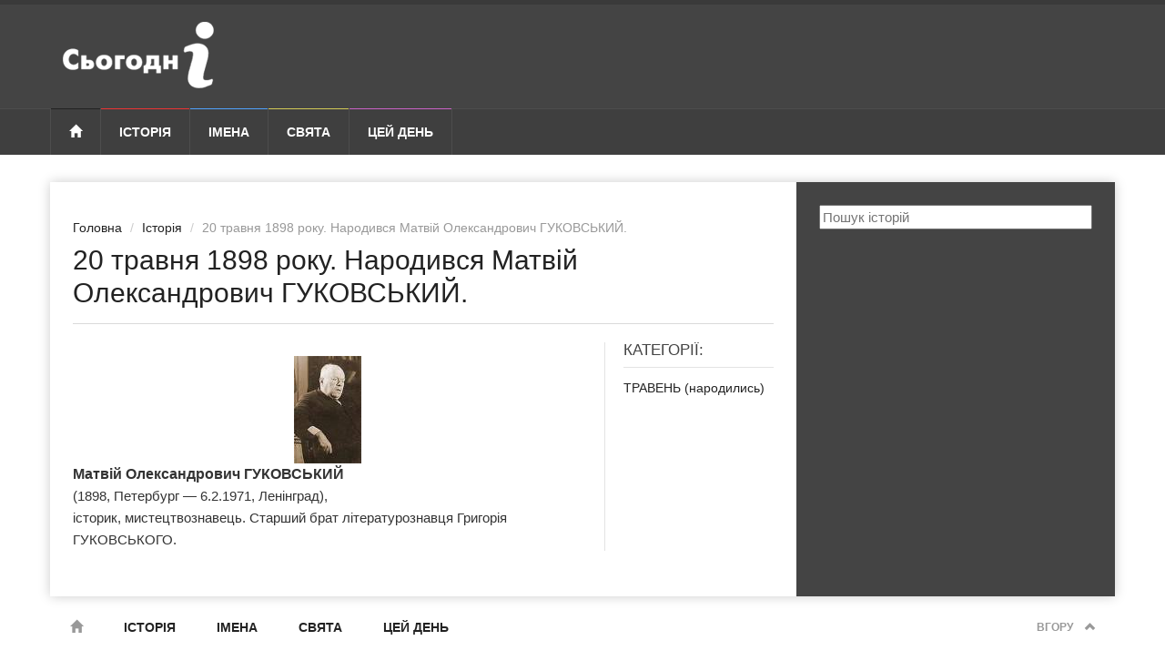

--- FILE ---
content_type: text/html; charset=UTF-8
request_url: https://sjogodni.org.ua/history/20-travnya-1898-roku-narodyvsya-matviy-oleksandrovych-hukovskyy.html
body_size: 4881
content:
<!DOCTYPE html>
<!--[if lt IE 7]> <html class="no-js ie6 oldie" lang="uk" prefix="og: http://ogp.me/ns#"> <![endif]-->
<!--[if IE 7]>    <html class="no-js ie7 oldie" lang="uk" prefix="og: http://ogp.me/ns#"> <![endif]-->
<!--[if IE 8]>    <html class="no-js ie8 oldie" lang="uk" prefix="og: http://ogp.me/ns#"> <![endif]-->
<!--[if IE 9]>    <html class="no-js ie9 oldie" lang="uk" prefix="og: http://ogp.me/ns#"> <![endif]-->
<!--[if gt IE 8]><!--><html class="no-js" lang="uk-UA" prefix="og: http://ogp.me/ns#"> <!--<![endif]-->
    <head>
        <meta charset="UTF-8" />
        <meta http-equiv="X-UA-Compatible" content="IE=edge">
        <meta name="viewport" content="width=device-width, initial-scale=1">

            
            
    
                
<title>20 травня 1898 року. Народився Матвій Олександрович ГУКОВСЬКИЙ. - Сьогодні в історії</title>
            
    
    
            
    
    
                                    
        <meta property="og:url" content="https://sjogodni.org.ua/history/20-travnya-1898-roku-narodyvsya-matviy-oleksandrovych-hukovskyy.html" />

    <meta property="og:type" content="article" />

    <meta property="og:title" content="20 травня 1898 року. Народився Матвій Олександрович ГУКОВСЬКИЙ." />


    <meta property="og:image" content="https://sjogodni.org.ua/media/cache/history_big/uploads/media/history/0001/04/7575cc293880c6b719d81a275b950e4557376e77.jpeg" />

        <link rel="apple-touch-icon" sizes="180x180" href="/favicons/apple-touch-icon.png">
        <link rel="icon" type="image/png" href="/favicons/favicon-32x32.png" sizes="32x32">
        <link rel="icon" type="image/png" href="/favicons/favicon-16x16.png" sizes="16x16">
        <link rel="manifest" href="/favicons/manifest.json">
        <link rel="mask-icon" href="/favicons/safari-pinned-tab.svg" color="#e1d790">
        <link rel="shortcut icon" href="/favicons/favicon.ico">
        <meta name="msapplication-TileColor" content="#ffffff">
        <meta name="msapplication-TileImage" content="/favicons/mstile-144x144.png">
        <meta name="msapplication-config" content="/favicons/browserconfig.xml">
        <meta name="theme-color" content="#ffffff">

        
        <link rel="preload" href="/bundles/app/css/bootstrap/bootstrap.min.css" as="style">
        <link rel="preload" href="/bundles/app/css/style_minify.css" as="style">
        <link rel="preload" href="/bundles/app/css/jquery.sidr.dark.css" as="style">
        <link rel="preload" href="/bundles/app/css/colors_minify.css" as="style">
        <link rel="preload" href="/bundles/app/fonts/glyphicons/glyphicons-halflings-regular.woff" as="font" type="font/woff2" crossorigin>
        <link rel="preload"  href="/bundles/app/css/rewrite.css?v=1.0.0" as="style" />
        <link rel="preload"  href="/bundles/app/css/main.css?v=1.0.0" as="style" />
        <link rel= "preconnect" href="//s7.addthis.com" />
        <link rel= "preconnect" href="//pagead2.googlesyndication.com" />
        <link rel= "preconnect" href="//googleads.g.doubleclick.net" />
        <link rel="stylesheet" href="/bundles/app/css/bootstrap/bootstrap.min.css" type="text/css" />
        <link rel="stylesheet" href="/bundles/app/css/plugins/fa/font-awesome.min.css" type="text/css" />
                <link rel="stylesheet" href="/bundles/app/css/jquery.sidr.dark.css" type="text/css" />
                        <link rel="stylesheet" href="/bundles/app/css/style_minify.css" type="text/css" />
        <link rel="stylesheet" href="/bundles/app/css/colors_minify.css" type="text/css" />
        
        <link rel="stylesheet" href="/bundles/app/css/rewrite.css?v=1.0.0" type="text/css" />
        <link rel="stylesheet" href="/bundles/app/css/main.css?v=1.0.0" type="text/css" />
        
        
                                <script data-ad-client="ca-pub-0340400941949602" async src="https://pagead2.googlesyndication.com/pagead/js/adsbygoogle.js"></script>
                
        
                <script async src="https://www.googletagmanager.com/gtag/js?id=UA-124098165-1"></script>
        <script>
            window.dataLayer = window.dataLayer || [];
            function gtag(){dataLayer.push(arguments);}
            gtag('js', new Date());

            gtag('config', 'UA-124098165-1');
        </script>
                
    </head>
    <body>

                        
        <div id="page-outer-wrap">
            <div id="page-inner-wrap">

                
                
            <header id="page-header-mobile" class="visible-xs">

    <div id="sidr">
                                    <ul>
            <li class="cat-news">
                <a class="more" href="#"><i class="fa fa-angle-down"></i></a>
                <a href="/history/">Історія</a>
                <ul class="subnav-menu">
                    <li><a href="/history/bio/">Біографїї</a></li>
                    <li><a href="/history/country/">Країни</a></li>
                    <li><a href="/history/category/">Тематика</a></li>
                    <li><a href="/history/event/">За місяцями</a></li>
                    <li><a href="/history/century/">Століття</a></li>
                </ul>
            </li>

            <li class="cat-sports">
                <a href="/name/">Імена</a>
            </li>

            <li class="cat-lifestyle">
                <a class="more" href="#"><i class="fa fa-angle-down"></i></a>
                <a href="/svyata/">Свята</a>
                <ul class="subnav-menu">
                    <li><a href="/svyata/ofitsiyni-svyata/">Офіційні свята</a></li>
                    <li><a href="/svyata/profesiyni-svyata/">Професійні свята</a></li>
                    <li><a href="/svyata/neofitsiyni-svyata/">Неофіційні свята</a></li>
                </ul>
            </li>

            <li class="cat-showtime">
                <a href="/date/">Цей день</a>
            </li>

        </ul>

    </div>

    <div class="row">

        <div class="col-xs-6">
                            <a href="/" style="padding-top: 10px;padding-left:6px;display: inline-block;">
                    <img src="/bundles/app/img/logo_today-mobile.png" alt="Сьогодні в історії" />
                </a>
                    </div>

        <div class="col-xs-6 text-right">
            <a id="nav-expander" href=""><span class="glyphicon glyphicon-th"></span></a>
        </div>

    </div>

</header>

<header id="page-header" class="hidden-xs">

    <div id="header-branding">
        <div class="container">
            <div class="row">

                <div class="col-sm-6 col-md-4">
                                            <a href="/" style="padding-top: 10px;padding-left:6px;display: inline-block;">
                            <img src="/bundles/app/img/logo_today.png" alt="Сьогодні в історії" />
                        </a>
                                    </div>

                <div class="col-sm-6 col-md-4 text-center">

                                                                                        
                </div>

                <div class="visible-md visible-lg col-md-4 text-right">

                    
                                                                                                                
                </div>

            </div>
        </div>
    </div>

    <div id="header-navigation">
        <div class="container">

            <nav id="menu">
                <ul class="nav clearfix">
                    <li class="home">
                        <a href="/"><span class="glyphicon glyphicon-home"></span></a>
                    </li>

                    <li class="cat-news">
                        <a href="/history/">Історія</a>

                        <div class="dropnav-container">
                            <ul class="dropnav-menu">
                                <li><a href="/history/bio/">Біографїї</a></li>
                                <li><a href="/history/country/">Країни</a></li>
                                <li><a href="/history/category/">Тематика</a></li>
                                <li><a href="/history/event/">За місяцями</a></li>
                                <li><a href="/history/century/">Століття</a></li>
                            </ul>
                        </div>
                    </li>

                    <li class="cat-sports">
                        <a href="/name/">Імена</a>
                    </li>

                    <li class="cat-lifestyle">
                        <a href="/svyata/">Свята</a>

                        <div class="dropnav-container">
                            <ul class="dropnav-menu">
                                <li><a href="/svyata/ofitsiyni-svyata/">Офіційні свята</a></li>
                                <li><a href="/svyata/profesiyni-svyata/">Професійні свята</a></li>
                                <li><a href="/svyata/neofitsiyni-svyata/">Неофіційні свята</a></li>
                            </ul>
                        </div>
                    </li>

                    <li class="cat-showtime">
                        <a href="/date/">Цей день</a>
                    </li>

                                                                
                                                                
                                                                
                                                                                </ul>
            </nav>

        </div>
    </div>

</header>

    
    <div class="container">
        <div id="page-content" class="clearfix">

            <main id="main" class="article">

                <article id="article-post" class="cat-showtime">

                    
                    <header>
                        <ol class="breadcrumb">
                            <li><a href="/">Головна</a></li>
                            <li><a href="/history/">Історія</a></li>
                            <li class="active">20 травня 1898 року. Народився Матвій Олександрович ГУКОВСЬКИЙ.</li>

                                                    </ol>
                        <h1>20 травня 1898 року. Народився Матвій Олександрович ГУКОВСЬКИЙ.</h1>
                    </header>

                    <section class="row row-highlights">

                        <div class="col-sm-9 post-content">

                            <p>
<img loading="lazy"  src="/uploads/media/editor/0001/33/thumb_32999_editor_big.jpeg" alt="1898 | 05 | ТРАВЕНЬ | 20 травня 1898 року. Народився Матвій Олександрович ГУКОВСЬКИЙ." /><b><font size="3"> 
Матвій Олександрович ГУКОВСЬКИЙ

</font></b>
 <br>
 (1898, Петербург — 6.2.1971, Ленінград),

 <br>
 історик, мистецтвознавець. Старший брат літературознавця Григорія ГУКОВСЬКОГО.  </p>

                                                                                        
                            
                        </div>

                        <div class="col-sm-3 highlights">
                            
                                                            <div>
                                    <h4>Категорії:</h4>

                                                                            <div class="rw-article">
                                            <h5><a href="/history/category/traven-narodylys/">ТРАВЕНЬ (народились)</a></h5>
                                        </div>
                                                                    </div>
                            
                                                                                        
                                                                                                
                                                                                                                                                                                                                                                                                                                                                            
                            
                        </div>

                    </section>

                </article>

                
                
            </main>

            <aside id="sidebar">

                <div class="ad">
    <form action="/history/search/">
        <input type="text" name="search" placeholder="Пошук історій" style="width: 100%" />
    </form>
</div>


                
                                    

                <div class="sb-social">
                                    </div>

                <div class="sb-social">
                                    </div>

                
            </aside>
            
        </div>
    </div>

            <footer id="page-footer">

    <div class="container">

        <nav id="foot-menu">
            <ul class="clearfix">
                <li class="hidden-xs home current"><a href="/"><span class="glyphicon glyphicon-home"></span></a></li>
                <li class="hidden-xs cat-news"><a href="/history/">Історія</a></li>
                <li class="hidden-xs cat-sports"><a href="/name/">Імена</a></li>
                <li class="hidden-xs cat-lifestyle"><a href="/svyata/">Свята</a></li>
                <li class="hidden-xs cat-showtime"><a href="/date/">Цей день</a></li>
                
                <li class="options"><a href="#" class="scrollToTop">Вгору <span class="glyphicon glyphicon-chevron-up"></span></a></li>
            </ul>
        </nav>

        <div class="about row">

            <div class="col-sm-12 col-md-3">
                <a class="footer-link" href="/">
                    <img src="/bundles/app/img/logo_today-dark.png" alt="Сьогодні в історії" />
                </a>
            </div>

            <div class="col-sm-6 col-md-5">
                <p class="zagolovok">Вас вітає сайт "Сьогодні в історії"!</p>
                <p>Дізнавайтесь від нас про іменини, свята, найважливіші події та видатних людей на наступний тиждень.</p>

                <a href="https://twitter.com/sjogodni" target="_blank" rel="nofollow"><img src="/bundles/app/img/icons/twitter-square.svg"></a>
                <a href="https://www.facebook.com/sjogodni" target="_blank" rel="nofollow"><img src="/bundles/app/img/icons/facebook-square.svg"></a>
                            </div>

            <div class="col-sm-6 col-md-4">

                                                                                
                                <ul>
                    <li><a target="_blank" rel="nofollow" href="/documenty/privacy-policy.html">Політика конфіденційності</a></li>
                    <li><a target="_blank" rel="nofollow" href="/documenty/terms-conditions.html">Умови використання</a></li>
                         
        <li><a href="/partners">Наші партнери</a></li>
     
        <li><a href="/contacts">Контакти</a></li>
                    </ul>
            </div>

        </div>

        <div class="copyright row">

            <div class="col-sm-6">
                &copy; <a href="/">sjogodni.org.ua</a> 2007-2026. Всі права захищені.
            </div>

            <div class="col-sm-6 text-right">
                                                <a href="http://hit.ua/?x=67037" target="_blank" rel="nofollow">
                    <script language="javascript" type="text/javascript"><!--
                        Cd=document;Cr="&"+Math.random();Cp="&s=1";
                        Cd.cookie="b=b";if(Cd.cookie)Cp+="&c=1";
                        Cp+="&t="+(new Date()).getTimezoneOffset();
                        if(self!=top)Cp+="&f=1";
                        //--></script>
                    <script language="javascript1.1" type="text/javascript"><!--
                        if(navigator.javaEnabled())Cp+="&j=1";
                        //--></script>
                    <script language="javascript1.2" type="text/javascript"><!--
                        if(typeof(screen)!='undefined')Cp+="&w="+screen.width+"&h="+
                            screen.height+"&d="+(screen.colorDepth?screen.colorDepth:screen.pixelDepth);
                        //--></script>
                    <script language="javascript" type="text/javascript"><!--
                        Cd.write("<img src='//c.hit.ua/hit?i=67037&g=0&x=4"+Cp+Cr+
                            "&r="+escape(Cd.referrer)+"&u="+escape(window.location.href)+
                            "' border='0' width='88' height='15' "+
                            "alt='hit.ua: відвідувачів сьогодні' title='hit.ua: відвідувачів сьогодні'/>");
                        //--></script>
                    <noscript>
                        <img src='//c.hit.ua/hit?i=67037&g=0&x=4' border='0' width='88' height='15' alt='hit.ua: відвідувачів сьогодні' title='hit.ua: відвідувачів сьогодні'/>
                    </noscript></a>
                                            </div>

        </div>

    </div>

</footer>
            
    

                
            </div>
        </div>

        <script type="text/javascript" src="/bundles/app/js/jquery/jquery-1.11.2.min.js"></script>
        <script type="text/javascript" src="/bundles/app/js/bootstrap/bootstrap.min.js"></script>
        
        <script type="text/javascript" src="/bundles/app/js/plugins/sidr/jquery.sidr.min.js"></script>
        <script type="text/javascript" src="/bundles/app/js/plugins/carouFredSel/jquery.carouFredSel-6.2.1-packed.js"></script>
        <script type="text/javascript" src="/bundles/app/js/plugins/touch/jquery.touchSwipe.min.js"></script>
                <script type="text/javascript">
            $(document).ready(function() {
                if ($('.lazy-img').length) {
                    setTimeout($('.lazy-img').each(function () {
                        $(this).attr('src', $(this).attr('data-src'));
                    }), 1000);
                }
            });
        </script>
        <script type="text/javascript" src="/bundles/app/js/functions.js?v=1.0.0"></script>

        
                                <script async type="text/javascript" src="//s7.addthis.com/js/300/addthis_widget.js#pubid=ra-58ff75d134c46d66"></script>
        
    </body>
</html>


--- FILE ---
content_type: text/html; charset=utf-8
request_url: https://www.google.com/recaptcha/api2/aframe
body_size: 266
content:
<!DOCTYPE HTML><html><head><meta http-equiv="content-type" content="text/html; charset=UTF-8"></head><body><script nonce="Vgo7yL4q49n6Y_e1EO2oQw">/** Anti-fraud and anti-abuse applications only. See google.com/recaptcha */ try{var clients={'sodar':'https://pagead2.googlesyndication.com/pagead/sodar?'};window.addEventListener("message",function(a){try{if(a.source===window.parent){var b=JSON.parse(a.data);var c=clients[b['id']];if(c){var d=document.createElement('img');d.src=c+b['params']+'&rc='+(localStorage.getItem("rc::a")?sessionStorage.getItem("rc::b"):"");window.document.body.appendChild(d);sessionStorage.setItem("rc::e",parseInt(sessionStorage.getItem("rc::e")||0)+1);localStorage.setItem("rc::h",'1769098378957');}}}catch(b){}});window.parent.postMessage("_grecaptcha_ready", "*");}catch(b){}</script></body></html>

--- FILE ---
content_type: application/javascript; charset=utf-8
request_url: https://sjogodni.org.ua/bundles/app/js/functions.js?v=1.0.0
body_size: 1062
content:
(function($) {
    "use strict";

    // Navigation slide down
    $("#menu .nav li").hover(function(){
        $(this).find('.dropnav-container, .subnav-container').slideDown(300);
    },function(){
        $(this).find('.dropnav-container, .subnav-container').hide();
    });

    // Subnav article loader
    $('#menu .subnav-menu li').hover(function() {
        $(this).parent().find('li').removeClass('current');
        $(this).addClass('current');
    });

    // Navigation Menu Expander
    $('#nav-expander').sidr({
        side: 'right'
    });

    $('#sidr li a.more').click(function(e) {
        e.preventDefault();
        $(this).parent().find('ul').toggle();
    });

    // Homepage slider
    $('#slider-carousel').carouFredSel({
        width: '100%',
        height: 'variable',
        prev: '#slider-prev',
        next: '#slider-next',
        responsive: true,
        transition: true,
        items: {
            height: 'variable',
        },
        swipe: {
            onMouse: true,
            onTouch: true
        },
        scroll : {
            items           : 1,
            easing          : "quadratic",
            duration        : 1000,
            pauseOnHover    : true
        },
        auto : false,
        onCreate: function () {
            $(window).on('resize', function () {
                var carousel = $('#slider-carousel');
                carousel.parent().add(carousel).height(carousel.children().first().height()+'px');
            }).trigger('resize');
        }
    }).trigger('resize');

    $('#slider-carousel').swipe({
        tap:function (event, target) {
            $(target).click();
        },
        swipe:function(event, direction, distance, duration, fingerCount) {
        },
        threshold:50
    });

    // Init photobox
    if ($('#weekly-gallery').length) {
        $('#weekly-gallery').photobox('a',{ time:0 });
    }
    if ($('#article-gallery').length) {
        $('#article-gallery').photobox('a',{ time:0 });
    }

    // Init datepicker for archive page
    if ($('#archive-date-picker').length) {
        $('#archive-date-picker').datepicker({
            format: 'mm/dd/yyyy'
        });
    }

    //Click event to scroll to top
    $('.scrollToTop').click(function(){
        $('html, body').animate({scrollTop : 0},800);
        return false;
    });

    //Contact form
    var contactForm = $('#contactForm');
    var successForm = $('.alert-success', contactForm);
    var errorForm = $('.alert-danger', contactForm);

    // $("#contactForm").validate({
    //     submitHandler: function (form) {
    //         $.ajax({
    //             type: "POST",
    //             url: "mail/contact.php",
    //             data: $(form).serialize(),
    //             success: function () {
    //                 successForm.removeClass('hide').show();
    //                 errorForm.hide();
    //             },
    //             error: function() {
    //                 errorForm.removeClass('hide').show();
    //                 successForm.hide();
    //             }
    //          });
    //          return false;
    //     }
    // });


})(jQuery);
